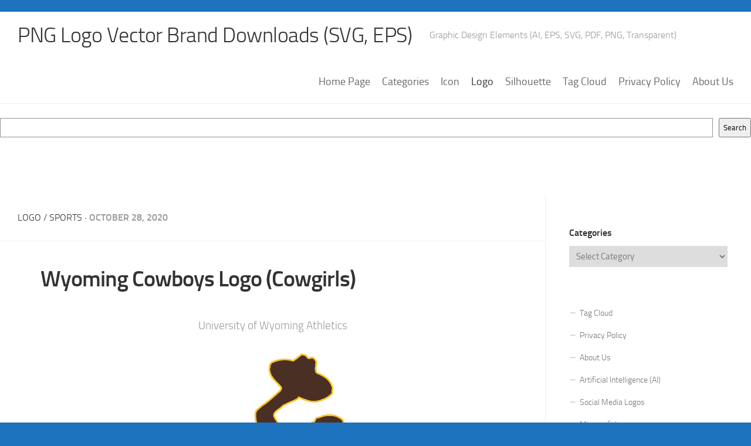

--- FILE ---
content_type: text/html; charset=utf-8
request_url: https://www.google.com/recaptcha/api2/aframe
body_size: 267
content:
<!DOCTYPE HTML><html><head><meta http-equiv="content-type" content="text/html; charset=UTF-8"></head><body><script nonce="FLYzDsaLm6B2YaTFQ8sZoA">/** Anti-fraud and anti-abuse applications only. See google.com/recaptcha */ try{var clients={'sodar':'https://pagead2.googlesyndication.com/pagead/sodar?'};window.addEventListener("message",function(a){try{if(a.source===window.parent){var b=JSON.parse(a.data);var c=clients[b['id']];if(c){var d=document.createElement('img');d.src=c+b['params']+'&rc='+(localStorage.getItem("rc::a")?sessionStorage.getItem("rc::b"):"");window.document.body.appendChild(d);sessionStorage.setItem("rc::e",parseInt(sessionStorage.getItem("rc::e")||0)+1);localStorage.setItem("rc::h",'1769273339636');}}}catch(b){}});window.parent.postMessage("_grecaptcha_ready", "*");}catch(b){}</script></body></html>

--- FILE ---
content_type: image/svg+xml
request_url: https://www.freelogovectors.net/svg07/wyoming-cowboys-and-cowgirls-logo.svg
body_size: 2898
content:
<svg id="Layer_1" data-name="Layer 1" xmlns="http://www.w3.org/2000/svg" width="432.41" height="753.04" viewBox="0 0 432.41 753.04"><defs><style>.cls-1{fill:#492f24;stroke:#ffc425;stroke-width:3px;}</style></defs><title>wyoming-cowboys-and-cowgirls-logo</title><path class="cls-1" d="M584.63,583.22c-9.89-5.43-15.39-21.88-27.77-26.29-.57-.63-.57-.63-.52-1.23.6,0,1.24-.5,2.45-.42,5.16-.55,8.18-4.8,10.62-9.7.67-.85,1-1.42,1.87-.77.54.93,1.21.08,1.74,1,2.74,4.07,3.66,8.29,7.55,8.84.6.05,1-1.71,1-1.71,1.2-4.09-.41-7.17-2.87-10.91-6.32-9.06-13.56-17.88-23.4-19.74-6-1-13.07-3-16.54-5.28L534,512.53c-.18-1.8-1.26-3.66.58-4.13,3.71-1.24,5.31,1.84,8.26,2.94,2.9,1.68,7.06,7,10,3.65a1.82,1.82,0,0,1,.68-1.14c-5.26-20-19.94-30.52-34.71-39.56a3,3,0,0,0-.23-1.2l3.34-4.53,4.56,3.87,4,3.85c1.82-.18,3.66-.65,4.35-1.8.52-3.23-.6-4.51-1.34-6.93-4.51-8.93-14.81-8.45-24.69-14.17-.51-1.23-1.84-4-.53-5.39l1.8.12,6.44,7.28,4.13,1.46a16.22,16.22,0,0,1,1.23-4.67c-1.06-2.15-.59-4.51-1.9-7.57-1.63-7-6.69-12.36-12.93-14,2-16.53-9.05-30.67-5-46.17,0-.59-.71-2.73-1.62-2.79a3.64,3.64,0,0,1-2.43.43l-3,.1-3.63,26.24-3.22,3.05c-1.17-.67-1.77-.71-3.23-1.4-5.94-10.23-7.66-24.63-18.06-31.58a3.25,3.25,0,0,1-1.46-.69c-2.3-1.65-1.8-4.59-2.23-7,.68-1.15,1.9-1.36,2.84-1.89,3,.2,7.12-2.5,8.84-5.66l1.44-7.63c.42-1.76,1.8-4.35,3-4.56,2.37.76,4,3.54,6,4.57,1.33,2.47,5.55,2.46,7.48.8a45.83,45.83,0,0,0-4.2-17.84,77.06,77.06,0,0,0-5.24-7.2c-5.95-1.29-10.77,2.85-15.9,2.8-1.12-1.27.51-2.94,1.23-4.68-6.48-37.35,1.67-81.14-6-115-1.82-8.76-6.92-13.57-6.16-20.06,2.48-5.49-1.76-9.64-1.21-13.18a3.6,3.6,0,0,1,1.92,2.81c6.85,1.36,14.91-1.67,20.46-3.38,1.76.72,3.46,2.32,5.95,1.3,4.57-.59,5.82-5.56,7.5-8.13l3.1-1c-.65.55-.05.59,1.22-.21,1.84-.48,2.91-2.79,7-1,1.08,1.85,4.19.58,4.83,0,2.49-5.49,7.27-9,13-13.41,1.32-5.86-2.27-10.87-1.88-16.49-6.06-4-4.25-12.79-10.48-14.41-1.16-.67-1.68-1.89-2.88-2l-.66-3.61c-1.66-2.19-4.53-4.47-6.31-4.89a4.61,4.61,0,0,1-2.32-1.35c-7.87-4.1-20.19-4.93-32-.67-3.75,1.83-7.66,1.57-9.57,3.22l-1.8,4c0,.6-.38,1.17-1.65,2-4.87.57-6.69,5.21-6.66,9.08l.47,10.75c-.65.55-2.75.4-4.57.58-4.2-4.75-3.61-13.34-9.7-17-1.77-.71-5.37-1-6.43,1.35-.13,1.78,0,4.47-.09,5.65-3.07.69-5,1.75-7.3.7-6.93-.17-10,9.44-17.28,9.85-6.25-5.78-18-23-21.5-29.74-3.57-9.46,10-13.3,14.95-19.82,7.62-5.43,29.52-12,30.1-16.12,11.47,4.35,22.54,10.16,36.36,6.92,9.56-2.93,18.86-6.46,25.78-14.92-.69-3-.19-6,.63-9.19C481.87,50.07,475.13,42.77,464,37.85c-2.86-2.27-6.77-2.54-8.73-4.76-2.88-6.44.27-12.78-.42-20.26-1.85-3.7-4.08-6.53-7.08-6.73-1.27.81-3-.5-4.27.6-1,1.13-3.92,0-4.49-.6s-.52-1.22-.78-1.84C436.57,2.07,432.17.28,428,0l-8.32,6.88-7,4.88c-12.72-3.84-25.75-3.22-39.16,3-4.39,2.38-3.86,7.77-5.13,13,1.91,16.21,13.84,22.67,21.89,33,.73,2.43-.59,4.13-1.64,6.14-11.87,10.21-21.28,19.69-33.92,27.78-4.6,5.33-11.95,6.93-12,16.15.09,16.37,5.93,32.25,14.62,42.06,2.3,6.1,6.1,7.85,10.28,12.89,1.9,3.11,3.86,5.33,5.5,7.82,6.49,28.41-16.17,63.79,3.22,89.21,1.87,3.4.51,5.69-1.2,8.55-4.3,5.36-4.89,13.95-6.26,20.71-7.45-1.4-14.08-6-21.52-3.24-2.64-1.08-3.07-3.49-4.75-5.38-16-22.81-49.24-17.32-72.13-22.44L266.82,257c6.28-12.08,10.52-25.48,10-39.51.53-7.7-1.67-15.29-2.86-24.3-1.23-8.42-7.24-13.29-11.86-20.74-2.86-2.28-6.46-2.53-9.67-4.23-10.57-4.28-23.51-9.32-35.66-3.9-9.86,2.91-11.62,15.29-19.75,23.67-7.52,8.42-15.07,17.14-9.11,31.53-3.56,7.8-6.15,14.76-10.27,21.93-.59,4.12-2.4,8.47-3,13.18-2.76,9.34-13.84,25.55-4,28,1,7.81-1.9,14.46-3.23,20.62-1.37,6.75-1.22,13.3-2.51,18.88-4.13-1.47,4.32,3,2.34,5.52,3,8.83-8,19.1-3.69,27.13.6,0,1.16.67,1.76.71,12.56-6.89,10.65-27.26,26.06-31.87,6.26-7.61,8.52-18.47,10.47-29.35,3.3-8.41,0-17.26,5.81-27.29,6.67-9.07,10.91-22.47,14.47-34.73a30.07,30.07,0,0,1,8.59-1.81l4.17,9.51,1.84,4c.74,2.43,1.85,3.69,3.13,7,1.08,6.32,2.85,11.21,3,18.66-1.75,3.44-7.34,5.75-11.84,9.61a70.11,70.11,0,0,1-8.42,8.36c-5.16,4.71-9.51,11-14.49,17.48-4.68,11-9.33,21.39-13.79,33.59a45,45,0,0,0,1.31,24.79c1.09,6,5.23,11.66,5.73,17.65a110.64,110.64,0,0,1,7,15.95c-1.92,5.83-3.82,7.18-9.51,11-7.26,4.56-9.65,8.58-19.9,17.11-7,4.59-20.2,17.08-18.38,30,5.29,10.78,18.28,10.77,28.19,15.9,9.9,5.43,19,9,28.42,12.64l-7.45,11.7c-1.28,1.11-2.06,3.73-1.37,6.75-10.53,8.21,33,38.24,43.51,61,2.95,9.73,6.65,17.42,13.55,22.35l-3.76,6.3c-2.29,7,4.64,11.62,7,16.25,3.14,7.06,6,13.51,14.1,18.82,2.63,1.36,4.83,0,6.8-2.23,8.08-16.42,2.31-33.47-1.62-51-11.24-16.54-24.16-35-35.42-51.21-4.18-5-4.72-10.44-.94-17-.26-.6.34-.57.34-.57,2,1,.86.66,2,2.21,3.48,2,8,7.09,13.51,5.68,1.17.38,2.32,1.35,1.93,2.51a2.58,2.58,0,0,0-.72,1.74c-3,3.67-2.11,4.33-4.8,8.3-.57,8.3,11,11.76,14.14,18.23,2.64,1.07,2.56,2.25,5.55,2.75,2.32,1.35,6.09,3.69,7.84.23-.52-1.22,1.34-6.45,2.73-9-3.3-17.79-.17-23.83-7.72-41.29-5.75-4.26-16.87-13.64-23-16.15,14.13-16.6,19-30.27,34-51,5-2.34,10.7,2.51,14.38,6,1.12,5.72,4.15,9.81,5.33,14.65a2.06,2.06,0,0,1-.68,1.14L305.05,456l-6.09,9.4,7.32,12.11c1.46.69,1.38,1.88,2.55,2.55l2,1.92a4.57,4.57,0,0,1,2.77-.7c1.47.69,2.43-.14,1.42,1.29-.63,9.18,2.75,17.15,6.74,24.86,4.81,4.79,4.16,9.8,7.64,11.82,3-.09,6.09-.77,8.36-3,1.12-7.37,1.26-13.91,1.79-21.61-.49-1.51,1.23-4.68,2.51-5.78,0,.58,1.12,1.27,1.68,1.9,4.35,7.14,6.64,13.24,13.69,20.57,3.06,3.78,6.53,10.26,12.22,10.94,1.12,1.27,2.89,2,3.65,4.12l-1.42,2.88c-1.8-.12-1.66,2.27-4.8,4.14-7.65,23.29,10.73,50.13,12.36,74.65,4.08,6.52,4.47,14,3.38,21.06,1.55,8.14,2.27,15.33,5.94,23.31.33,12.83,2,23.07-.94,35.66-11.2,13.53,2.38,31.12.37,47,4.69,6.56,14.12,5.42,19.45,11.43,2.94,1.09,6.88,5.23,10.7,2.51-.65-12.54-7.64-29.39-6.4-43-3.13-16-4.93-29.21-6.66-43.61,2.86-6.36.61-13.06-.16-19.66-.91-4.23,1.46-7.94.25-12.19.22-25.28.7-54.12,7.81-78.35,1.32-1.69,1.92-1.65,3.78-2.42,9.55-2.62,16.86-12.25,26.13-11,0,0-.57,38.95-.14,37.2,1,28.64-.31,70.22-.31,70.22-1.2-.08-1.91,1.35-4,1.51-4.68,6.53-18,7.12-21.14,17.62.09,3-1.66,6.44,1.27,7.82,5.9,1.89,10.8-3.43,15.83-6.37.39-1.16,4-1.51,6.12-1.07a17.29,17.29,0,0,1,0,4.17c-3.85,7.48-11.7,7.54-18.3,11.26-1.28,1.1-1.48,4.07-1.35,6.45,3.52,5.9,9.48,11.36,16.78,15.12,24.09-3.43,47.2-23.29,75.46-25.85,14.08-2.92,18.06-16.93,31.64-21.08L580,645.72c.64-.55.64-.55.68-1.15l0-4.16L561,628.07c-1.7-1.6,0-4.77.75-6.5,2.21-1.34,4.27-.6,6.68-.44,4.79.62,8.09,5.3,9.73,7.81a1.88,1.88,0,0,1,1.22-.23l3.75-1.83c1.25-.51,1.14-3.49-.15-6.56-3.56-9.76-13.45-15.19-21.92-23.8-.94-3.63-5.05-9.86-3-13.3,9.82-2.31,17.44,9.81,24.43,13.56,1.48.4,5,1.23,4.86-.57.71-1.43,2.29-2.51,2.34-3.11-1-3.66-3.43-7.39-5.07-9.88Zm-357.7-123.9c-6.05-4.27-11.22-8.2-17-12.15,13.43-6.53,22-8.64,31.86-15.41C236.63,441.23,231.81,449.84,226.93,459.32ZM433.1,341.7l-1.2-.08c-8.88-11.31.3-26.17-3.36-38.91-4.83-13.13,3.8-24.45,5.78-35.63,1.83-.17,3-.09,2.82-1.59l-.61-4.21,1.16,5.14c1.83,8.45-2.87,15.28-1.7,24.59,2.21,11.75-.17,24.39,6.16,33.45,0,4.46,2.91,5.85,4.11,10.4-1.91,5.82-8.74,4.16-13.16,6.84ZM467.33,625c-3.55,3.34-7.69,10.79-11.56,14.4-2.43-13-.27-35.43-.19-50-.07-11.92-.49-27.72,1.29-40.4l1.16.68c10.9,12.65,18.43,30.42,27,46.76-5.24,10.36-14.75,16.86-17.67,28.57Z" transform="translate(-158.8 1.54)"/></svg>